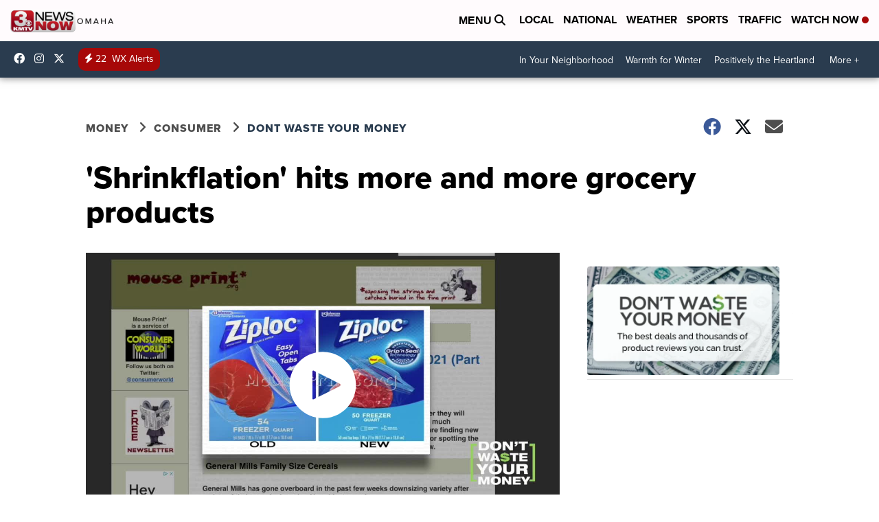

--- FILE ---
content_type: application/javascript; charset=utf-8
request_url: https://fundingchoicesmessages.google.com/f/AGSKWxXT6Q9THgUspxUnmPA8L0-h78VFabJFQoY4DhsflTENz_In69rDhVlJjWW8438GubFdNzZPliwy7ja6C5WYal0rm_0ibarBLq9PONMS5l809o8uEvoG6CSPkojk8KAg5Ka7bFRccA==?fccs=W251bGwsbnVsbCxudWxsLG51bGwsbnVsbCxudWxsLFsxNzY4NzA1NzY4LDgyODAwMDAwMF0sbnVsbCxudWxsLG51bGwsW251bGwsWzcsOSw2XSxudWxsLDIsbnVsbCwiZW4iLG51bGwsbnVsbCxudWxsLG51bGwsbnVsbCwxXSwiaHR0cHM6Ly93d3cuM25ld3Nub3cuY29tL21vbmV5L2NvbnN1bWVyL2RvbnQtd2FzdGUteW91ci1tb25leS9zaHJpbmtmbGF0aW9uLWhpdHMtbW9yZS1hbmQtbW9yZS1ncm9jZXJ5LXByb2R1Y3RzIixudWxsLFtbOCwiTTlsa3pVYVpEc2ciXSxbOSwiZW4tVVMiXSxbMTksIjIiXSxbMTcsIlswXSJdLFsyNCwiIl0sWzI1LCJbWzk1MzQwMjUyLDk1MzQwMjU0XV0iXSxbMjksImZhbHNlIl1dXQ
body_size: 215
content:
if (typeof __googlefc.fcKernelManager.run === 'function') {"use strict";this.default_ContributorServingResponseClientJs=this.default_ContributorServingResponseClientJs||{};(function(_){var window=this;
try{
var np=function(a){this.A=_.t(a)};_.u(np,_.J);var op=function(a){this.A=_.t(a)};_.u(op,_.J);op.prototype.getWhitelistStatus=function(){return _.F(this,2)};var pp=function(a){this.A=_.t(a)};_.u(pp,_.J);var qp=_.Zc(pp),rp=function(a,b,c){this.B=a;this.j=_.A(b,np,1);this.l=_.A(b,_.Nk,3);this.F=_.A(b,op,4);a=this.B.location.hostname;this.D=_.Dg(this.j,2)&&_.O(this.j,2)!==""?_.O(this.j,2):a;a=new _.Og(_.Ok(this.l));this.C=new _.bh(_.q.document,this.D,a);this.console=null;this.o=new _.jp(this.B,c,a)};
rp.prototype.run=function(){if(_.O(this.j,3)){var a=this.C,b=_.O(this.j,3),c=_.dh(a),d=new _.Ug;b=_.fg(d,1,b);c=_.C(c,1,b);_.hh(a,c)}else _.eh(this.C,"FCNEC");_.lp(this.o,_.A(this.l,_.Ae,1),this.l.getDefaultConsentRevocationText(),this.l.getDefaultConsentRevocationCloseText(),this.l.getDefaultConsentRevocationAttestationText(),this.D);_.mp(this.o,_.F(this.F,1),this.F.getWhitelistStatus());var e;a=(e=this.B.googlefc)==null?void 0:e.__executeManualDeployment;a!==void 0&&typeof a==="function"&&_.Qo(this.o.G,
"manualDeploymentApi")};var sp=function(){};sp.prototype.run=function(a,b,c){var d;return _.v(function(e){d=qp(b);(new rp(a,d,c)).run();return e.return({})})};_.Rk(7,new sp);
}catch(e){_._DumpException(e)}
}).call(this,this.default_ContributorServingResponseClientJs);
// Google Inc.

//# sourceURL=/_/mss/boq-content-ads-contributor/_/js/k=boq-content-ads-contributor.ContributorServingResponseClientJs.en_US.M9lkzUaZDsg.es5.O/d=1/exm=ad_blocking_detection_executable,kernel_loader,loader_js_executable,web_iab_tcf_v2_signal_executable/ed=1/rs=AJlcJMzanTQvnnVdXXtZinnKRQ21NfsPog/m=cookie_refresh_executable
__googlefc.fcKernelManager.run('\x5b\x5b\x5b7,\x22\x5b\x5bnull,\\\x223newsnow.com\\\x22,\\\x22AKsRol-QlqKGyhMjY_es6miwh6dhgKxDDWoR0ja6BXfImm4F2X6q_iHIPIbJMU2fY9YFcP5fRwB8CJjeq03QiFKMhjbHmtzYNd2QYfFDgdEuEj6zb6yfgnj68nL98jZ2b26PUQRMRGnOdtVXf8tJGP7a83Ctf5BMfg\\\\u003d\\\\u003d\\\x22\x5d,null,\x5b\x5bnull,null,null,\\\x22https:\/\/fundingchoicesmessages.google.com\/f\/AGSKWxWu4obq-e4_Tp0sjpkhNZAjOMvSlGy4XVnCQePJ3ja4Ggz1Cx5r7YO3eIycGsFlVJdsVJqu88YIhM5ZVwlvkO414bO8vgTQaq92qbGmFNwwA6X1q_8O6JQszpLZpzKKveoGH6Kr9A\\\\u003d\\\\u003d\\\x22\x5d,null,null,\x5bnull,null,null,\\\x22https:\/\/fundingchoicesmessages.google.com\/el\/AGSKWxV4cfZLoELhfJSCON5mcGE7TLb9lEUK71RTrO7rFY_NQHY4ye7ngMBtgwU2JuZbbeaZ4hB6o9LNGvmYHKaufXpZE-cQ_tciG8EkmvTK0nqfxLsXCcXEH_v7Uv4o2_pNzslRmZvh4A\\\\u003d\\\\u003d\\\x22\x5d,null,\x5bnull,\x5b7,9,6\x5d,null,2,null,\\\x22en\\\x22,null,null,null,null,null,1\x5d,null,\\\x22Privacy and cookie settings\\\x22,\\\x22Close\\\x22,null,null,null,\\\x22Managed by Google. Complies with IAB TCF. CMP ID: 300\\\x22\x5d,\x5b3,1\x5d\x5d\x22\x5d\x5d,\x5bnull,null,null,\x22https:\/\/fundingchoicesmessages.google.com\/f\/AGSKWxWlOXwbfGWV-Y2gDqOMfLpo-K_TzXXnvxyzYvTqWs0wyK6zsjQMv7QkvmgV9GPJkAAztFkIz11Z7Jy6SFL5FHCOLSLKjFqNHP268DzxKvJoFSKypjlQ2WhDyDyxqR28IFHq3vs9Qg\\u003d\\u003d\x22\x5d\x5d');}

--- FILE ---
content_type: application/javascript; charset=utf-8
request_url: https://fundingchoicesmessages.google.com/f/AGSKWxXrYX1n71FlTU7unoUCg0c2gDWh9NnBgyGbGHRpmJ-Hw2qIiBgMXYOd2gDE-OS82CP2ja8oz8r-BLvJbO_ukBTP3r2lv3UfM_BG3Zn0qrQjjDDHhzYF5McE3Hy3OxixtzNMaWX67_p6O8_mkeSUD7Ra3eczPTlOGeO2IXSYeAYapFK3oNlOGhlfWBwJ/_?ads_params=?adclass=/rcolads2.?advertising=/v3/ads?
body_size: -1289
content:
window['8fccd6a3-e237-46d5-9d02-6c7f5b7748ea'] = true;